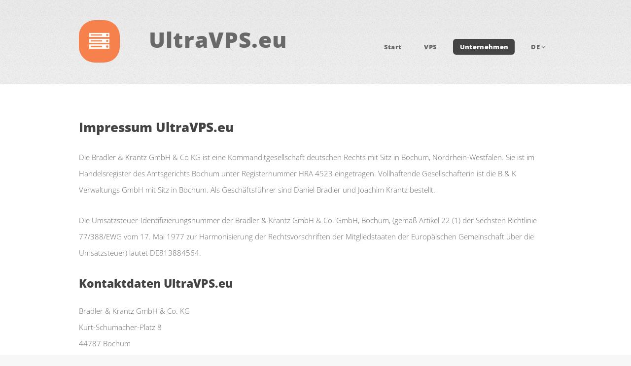

--- FILE ---
content_type: text/html; charset=utf-8
request_url: https://www.ultravps.eu/de/unternehmen/impressum/
body_size: 3328
content:
<!DOCTYPE HTML>
<!--
	Verti by HTML5 UP
	html5up.net | @ajlkn
	Free for personal and commercial use under the CCA 3.0 license (html5up.net/license)
-->
<html lang="de">
	<head>
		<title>Impressum
 | UltraVPS.eu</title>
		<meta charset="utf-8" />
		<meta name="viewport" content="width=device-width, initial-scale=1" />
		<!--[if lte IE 8]><script src="/assets/js/ie/html5shiv.js"></script><![endif]-->
                <!-- <link rel="stylesheet" href="https://maxcdn.bootstrapcdn.com/font-awesome/4.7.0/css/font-awesome.min.css"> -->
                <!--<link rel="stylesheet" href="https://maxcdn.bootstrapcdn.com/font-awesome/4.5.0/css/font-awesome.min.css">-->
	        <link rel="stylesheet" href="/assets/fontawesome/css/fontawesome.min.css">
		<!--[if lte IE 8]><link rel="stylesheet" href="/assets/css/ie8.css" /><![endif]-->
	<link rel="stylesheet" href="/assets/css/style.css"> <!-- Resource style -->
		<link rel="stylesheet" href="/assets/css/main.css" />
                 <link rel="canonical" ahref="https://www.ultravps.eu/de/unternehmen/impressum/">
                 <meta name="description" content="Impressum UltraVPS.eu">
<!-- Facebook Pixel Code -->
<script>
if (!localStorage.getItem('vps-fb-optout')) {
!function(f,b,e,v,n,t,s){if(f.fbq)return;n=f.fbq=function(){n.callMethod?
n.callMethod.apply(n,arguments):n.queue.push(arguments)};if(!f._fbq)f._fbq=n;
n.push=n;n.loaded=!0;n.version='2.0';n.queue=[];t=b.createElement(e);t.async=!0;
t.src=v;s=b.getElementsByTagName(e)[0];s.parentNode.insertBefore(t,s)}(window,
document,'script','https://connect.facebook.net/en_US/fbevents.js');
fbq('init', '235212966995365'); // Insert your pixel ID here.
fbq('track', 'PageView');
}
</script>
<noscript><img height="1" width="1" style="display:none"
src="https://www.facebook.com/tr?id=235212966995365&ev=PageView&noscript=1"
/></noscript>
<!-- DO NOT MODIFY -->
<!-- End Facebook Pixel Code -->
	</head>
	<body class="right-sidebar">
<script>
fbq('track', 'ultravps', {
lang: 'de'
});
</script>
		<div id="page-wrapper">

			<!-- Header -->
				<div id="header-wrapper">
					<header id="header" class="container">

						<!-- Logo -->
							<div id="logo">
								<div><a href="/de/" style="color: white"><i class="fa fa-server" aria-hidden="true"></i> </a></div>
								<span>UltraVPS.eu</span>
							</div>

						<!-- Nav -->
							<nav id="nav">
								<ul>
									<li><a href="/de/">Start</a></li>
									<li>
										<a href="/de/vps/">VPS</a>
                                                                                <ul>
                                                                                        <li><a href="/de/vps/#SAS">VPS mit SAS-Speicher</a></li>
                                                                                        <li><a href="/de/vps/#SSD">VPS mit SSD-Speicher</a></li>
                                                                                        <li><a href="/de/vps/#STORAGE">Storage VPS</a></li>
                                                                                </ul>
									</li>

                                                                      <li class="current">
                                                                                <a href="#">Unternehmen</a>
                                                                                <ul>
                                                                                        <li><a href="/de/unternehmen/">Über UltraVPS.eu</a></li>
                                                                                        <li><a href="/de/unternehmen/datenschutz/">Datenschutz</a></li>
                                                                                        <li><a href="/de/unternehmen/impressum/">Impressum</a></li>
                                                                                        <li><a href="/de/unternehmen/agb/">AGB</a></li>
                                                                                </ul>
                                                                        </li>

                                                                      <li>
                                                                                <a href="#">DE <i class="fa fa-angle-down" aria-hidden="true"></i>
</a>
                                                                                <ul>
                                                                                        <li><a href="/en/">ENGLISH (EN)</a></li>
                                                                                </ul>
                                                                        </li>



								</ul>
							</nav>

					</header>
				</div>

			<!-- Main -->
				<div id="main-wrapper">
					<div class="container">
						<div id="content">

							<!-- Content -->
								<article>

									<h1>Impressum UltraVPS.eu</h1>



									<p>Die Bradler & Krantz GmbH & Co KG ist eine Kommanditgesellschaft
deutschen Rechts mit Sitz in Bochum, Nordrhein-Westfalen. Sie ist im Handelsregister des Amtsgerichts Bochum unter Registernummer HRA 4523 eingetragen. Vollhaftende Gesellschafterin ist die B & K Verwaltungs GmbH mit Sitz in Bochum.

									Als Geschäftsführer sind Daniel Bradler und Joachim Krantz bestellt.
									</p>

									<p>Die Umsatzsteuer-Identifizierungsnummer der Bradler & Krantz GmbH & Co. GmbH, Bochum, (gemäß Artikel 22 (1) der Sechsten Richtlinie 77/388/EWG vom 17. Mai 1977 zur Harmonisierung der Rechtsvorschriften der Mitgliedstaaten der Europäischen Gemeinschaft über die Umsatzsteuer) lautet DE813884564.
</p>

<p>
<h2>Kontaktdaten UltraVPS.eu</h2>

<p>Bradler & Krantz GmbH & Co. KG<br>
Kurt-Schumacher-Platz 8<br>
44787 Bochum<br><br>
<i class="fa fa-phone" aria-hidden="true"></i> +49-234-6870390<br/>
<i class="fa fa-fax" aria-hidden="true"></i> +49-234-68703955<br/>
<i class="fa fa-envelope-o" aria-hidden="true"></i> <a href="/cdn-cgi/l/email-protection#442d2a222b0431283036253234376a2131"><span class="__cf_email__" data-cfemail="99f0f7fff6d9ecf5edebf8efe9eab7fcec">[email&#160;protected]</span></a></p>
</p>


								</article>

						</div>
					</div>
				</div>



			<!-- Footer -->
				<div id="footer-wrapper">
					<footer id="footer" class="container">
						<div class="row">

							<div class="3u 6u(medium) 12u$(small)">

								<!-- Links -->
									<section class="widget links">
										<h3>Produkte</h3>
										<ul class="style2">
											<li><a href="/de/vps/">VPS - Virtuelle Server</a></li>
										</ul>
									</section>

							</div>


							<div class="3u 6u(medium) 12u$(small)">

								<!-- Links -->
									<section class="widget links">
										<h3>Unternehmen</h3>
										<ul class="style2">
											<li><a href="/de/unternehmen/">Über UltraVPS.eu</a></li>
											<li><a href="/de/unternehmen/datenschutz/">Datenschutz</a></li>
											<li><a href="/de/unternehmen/impressum/">Impressum</a></li>
											<li><a href="/de/unternehmen/agb/">Allgemeine Geschäftsbedingungen</a></li>
											<li><a href="http://lg.ultravps.eu" target="_blank">Looking Glass</a></li>
											<li><a href="https://status.providerdienste.de" target="_blank">Status</a></li>
										</ul>
									</section>

							</div>

                                                        <div class="3u 6u(medium) 12u$(small)">

                                                                <!-- Links -->
                                                                        <section class="widget links">
                                                                                <p></p>
                                                                        </section>

                                                        </div>


							<div class="3u 6u$(medium) 12u$(small)">

								<!-- Contact -->
									<section class="widget contact">
										<h3>Kontakt</h3>
<!--
										<ul>
											<li><a href="#" class="icon fa-twitter"><span class="label">Twitter</span></a></li>
											<li><a href="#" class="icon fa-facebook"><span class="label">Facebook</span></a></li>
											<li><a href="#" class="icon fa-instagram"><span class="label">Instagram</span></a></li>
											<li><a href="#" class="icon fa-dribbble"><span class="label">Dribbble</span></a></li>
	  										<li><a href="#" class="icon fa-pinterest"><span class="label">Pinterest</span></a></li>

										</ul>
-->
										<p><b>UltraVPS.eu</b><br />
										Bradler & Krantz GmbH & Co. KG<br />
										Kurt-Schumacher-Platz 8<br />
										44787 Bochum<br />
										<i class="fa fa-phone" aria-hidden="true"></i> +49-234-68703925<br/>
										<i class="fa fa-fax" aria-hidden="true"></i> +49-234-68703955<br/>
                                                                                <i class="fa fa-envelope-o" aria-hidden="true"></i> <a href="/cdn-cgi/l/email-protection#bdd4d3dbd2fdc8d1c9cfdccbcdce93d8c8"><span class="__cf_email__" data-cfemail="640d0a020b2411081016051214174a0111">[email&#160;protected]</span></a>
									</section>

							</div>
						</div>
						<div class="row">
							<div class="12u">
								<div id="copyright">
									<ul class="menu">
										<li>&copy; Bradler & Krantz GmbH & Co. KG</li><li>Design: <a href="http://html5up.net">HTML5 UP</a></li>
									</ul>
								</div>
							</div>
						</div>
					</footer>
				</div>

			</div>

		<!-- Scripts -->
			<script data-cfasync="false" src="/cdn-cgi/scripts/5c5dd728/cloudflare-static/email-decode.min.js"></script><script src="/assets/js/jquery.min.js"></script>
			<script src="/assets/js/jquery.dropotron.min.js"></script>
			<script src="/assets/js/skel.min.js"></script>
			<script src="/assets/js/util.js"></script>
			<!--[if lte IE 8]><script src="/assets/js/ie/respond.min.js"></script><![endif]-->
			<script src="/assets/js/main.js"></script>
<!-- Piwik -->
<script type="text/javascript">
  var _paq = _paq || [];
  _paq.push(['disableCookies']);
    _paq.push(['trackPageView']);
      _paq.push(['enableLinkTracking']);
        (function() {
            var u="//www.providerdienste.de/piwik/";
                _paq.push(['setTrackerUrl', u+'piwik.php']);
                    _paq.push(['setSiteId', 3]);
                        var d=document, g=d.createElement('script'), s=d.getElementsByTagName('script')[0];
                            g.type='text/javascript'; g.async=true; g.defer=true; g.src=u+'piwik.js'; s.parentNode.insertBefore(g,s);
                              })();
                              </script>
                              <noscript><p><img src="//www.providerdienste.de/piwik/piwik.php?idsite=3" style="border:0;" alt="" /></p></noscript>
                              <!-- End Piwik Code -->
<!--Start of Tawk.to Script-->
<script type="text/javascript">
var Tawk_API=Tawk_API||{}, Tawk_LoadStart=new Date();
(function(){
var s1=document.createElement("script"),s0=document.getElementsByTagName("script")[0];
s1.async=true;
s1.src='https://embed.tawk.to/5c54199e6cb1ff3c14cab446/default';
s1.charset='UTF-8';
s1.setAttribute('crossorigin','*');
s0.parentNode.insertBefore(s1,s0);
})();
</script>
	<!--End of Tawk.to Script-->
	<script defer src="https://static.cloudflareinsights.com/beacon.min.js/vcd15cbe7772f49c399c6a5babf22c1241717689176015" integrity="sha512-ZpsOmlRQV6y907TI0dKBHq9Md29nnaEIPlkf84rnaERnq6zvWvPUqr2ft8M1aS28oN72PdrCzSjY4U6VaAw1EQ==" data-cf-beacon='{"version":"2024.11.0","token":"81ad36aadcb44eccba3ab0bd493bbcae","r":1,"server_timing":{"name":{"cfCacheStatus":true,"cfEdge":true,"cfExtPri":true,"cfL4":true,"cfOrigin":true,"cfSpeedBrain":true},"location_startswith":null}}' crossorigin="anonymous"></script>
</body>
</html>



--- FILE ---
content_type: text/css
request_url: https://www.ultravps.eu/assets/css/style.css
body_size: 464
content:
html,html a {
	-webkit-font-smoothing: antialiased;
	text-shadow: 1px 1px 1px rgba(0,0,0,0.004);
}

#plans,#plans ul,#plans ul {
	margin: 0;
	padding: 0;
	list-style: none;
}

#pricePlans:after {
	content: '';
	display: table;
	clear: both;
}

#pricePlans button {
	background: #0000;
	font-size: 2.125em;
}


#pricePlans {
	zoom: 1;
}

#pricePlans {
	max-width: 69em;
	margin: 0 auto;
}

#pricePlans #plans .plan {
	background: #fff;
	float: left;
	width: 100%;
	text-align: center;
	border-radius: 5px;
	margin: 0 0 20px 0;
	-webkit-box-shadow: 0 1px 3px rgba(0,0,0,0.1);
	box-shadow: 0 1px 3px rgba(0,0,0,0.1);
}

.planContainer .title h2 {
	font-size: 2.000em;
	font-weight: 300;
	color: #3e4f6a;
	margin: 0;
	padding: .6em 0;
}

.planContainer .title h2.bestPlanTitle {
	background: #3e4f6a;

	background: -webkit-linear-gradient(top, #475975, #364761);
	background: -moz-linear-gradient(top, #475975, #364761);
	background: -o-linear-gradient(top, #475975, #364761);
	background: -ms-linear-gradient(top, #475975, #364761);
	background: linear-gradient(top, #475975, #364761);
	color: #fff;
	border-radius: 5px 5px 0 0;
}


.planContainer .price p {
	background: #3e4f6a;

	background: -webkit-linear-gradient(top, #475975, #364761);
	background: -moz-linear-gradient(top, #475975, #364761);
	background: -o-linear-gradient(top, #475975, #364761);
	background: -ms-linear-gradient(top, #475975, #364761);
	background: linear-gradient(top, #475975, #364761);
	color: #fff;
	font-size: 1.1em;
	font-weight: 700;
	height: 2.6em;
	line-height: 2.6em;
	margin: 0 0 1em;
}

.planContainer .price p.bestPlanPrice {
	background: #0090c5;
}

.planContainer .price p span {
	color: #8394ae;
}

.planContainer .options {
	margin-top: 10em;
}


.planContainer .options li {
        text-align: left;
	margin-left: 2.0em;
	font-weight: 700;
	color: #364762;
	line-height: 2.5;
}

.planContainer .options li span {
	font-weight: 400;
	color: #696969;
}

.planContainer .pbutton a {
	text-transform: uppercase;
	text-decoration: none;
	color: #3e4f6a;
	font-weight: 700;
	letter-spacing: 3px;
	line-height: 2.8em;
	border: 2px solid #3e4f6a;
	display: inline-block;
	width: 80%;
	height: 2.8em;
	border-radius: 4px;
	margin: 1.5em 0 1.8em;
}

.planContainer .pbutton a.bestPlanButton {
	color: #fff;
	background: #f7814d;
	font-weight: 700;
	border: 2px solid #f7814d;
}

#credits {
	text-align: center;
	font-size: .8em;
	font-style: italic;
	color: #777;
}

#credits a {
	color: #333;
}

#credits a:hover {
	text-decoration: none;
}

@media screen and (min-width: 481px) and (max-width: 768px) {

#pricePlans #plans .plan {
	width: 49%;
	margin: 0 2% 20px 0;
}

#pricePlans #plans > li:nth-child(2n) {
	margin-right: 0;
}

}

@media screen and (min-width: 769px) and (max-width: 1024px) {

#pricePlans #plans .plan {
	width: 49%;
	margin: 0 2% 20px 0;
}

#pricePlans #plans > li:nth-child(2n) {
	margin-right: 0;
}

}

@media screen and (min-width: 1025px) {

#pricePlans {
	margin: 2em auto;
}

#pricePlans #plans .plan {
	width: 30%;
	margin: 0 1.33% 20px 0;

	-webkit-transition: all .25s;
	   -moz-transition: all .25s;
	    -ms-transition: all .25s;
	     -o-transition: all .25s;
	        transition: all .25s;
}

#pricePlans #plans > li:last-child {
	margin-right: 0;
}

#pricePlans #plans .plan:hover {
	-webkit-transform: scale(1.04);
	   -moz-transform: scale(1.04);
	    -ms-transform: scale(1.04);
	     -o-transform: scale(1.04);
	        transform: scale(1.04);
}

.planContainer .button a {
	-webkit-transition: all .25s;
	   -moz-transition: all .25s;
	    -ms-transition: all .25s;
	     -o-transition: all .25s;
	        transition: all .25s;
}

.planContainer .button a:hover {
	background: #3e4f6a;
	color: #fff;
}

.planContainer .button a.bestPlanButton:hover {
	background: #ff9c70;
	border: 2px solid #ff9c70;
}

p.resellIcon {
	padding-top:0em;
	padding-bottom:0em;
	margin-bottom:0em;
	margin-top:0em;
        float: left;
        margin-right: 15px;
	color: rgba(0,100,100 0.5);
}

h2.resellH {
	margin-bottom: 0em;
	padding-bottom: 0em;
}

.resell	{
	margin-bottom: 1em;
	margin-top: 0em;
	padding-top: 0em;
}
}


--- FILE ---
content_type: text/css
request_url: https://www.ultravps.eu/assets/googlefonts/googlefonts.css
body_size: 150
content:
/* open-sans-300 - latin */
@font-face {
  font-family: 'Open Sans';
  font-style: normal;
  font-weight: 300;
  src: url('/assets/googlefonts/fonts/open-sans-v27-latin-300.eot'); /* IE9 Compat Modes */
  src: local(''),
       url('/assets/googlefonts/fonts/open-sans-v27-latin-300.eot?#iefix') format('embedded-opentype'), /* IE6-IE8 */
       url('/assets/googlefonts/fonts/open-sans-v27-latin-300.woff2') format('woff2'), /* Super Modern Browsers */
       url('/assets/googlefonts/fonts/open-sans-v27-latin-300.woff') format('woff'), /* Modern Browsers */
       url('/assets/googlefonts/fonts/open-sans-v27-latin-300.ttf') format('truetype'), /* Safari, Android, iOS */
       url('/assets/googlefonts/fonts/open-sans-v27-latin-300.svg#OpenSans') format('svg'); /* Legacy iOS */
}

/* open-sans-600 - latin */
@font-face {
  font-family: 'Open Sans';
  font-style: normal;
  font-weight: 600;
  src: url('/assets/googlefonts/fonts/open-sans-v27-latin-600.eot'); /* IE9 Compat Modes */
  src: local(''),
       url('/assets/googlefonts/fonts/open-sans-v27-latin-600.eot?#iefix') format('embedded-opentype'), /* IE6-IE8 */
       url('/assets/googlefonts/fonts/open-sans-v27-latin-600.woff2') format('woff2'), /* Super Modern Browsers */
       url('/assets/googlefonts/fonts/open-sans-v27-latin-600.woff') format('woff'), /* Modern Browsers */
       url('/assets/googlefonts/fonts/open-sans-v27-latin-600.ttf') format('truetype'), /* Safari, Android, iOS */
       url('/assets/googlefonts/fonts/open-sans-v27-latin-600.svg#OpenSans') format('svg'); /* Legacy iOS */
}

/* open-sans-800 - latin */
@font-face {
  font-family: 'Open Sans';
  font-style: normal;
  font-weight: 800;
  src: url('/assets/googlefonts/fonts/open-sans-v27-latin-800.eot'); /* IE9 Compat Modes */
  src: local(''),
       url('/assets/googlefonts/fonts/open-sans-v27-latin-800.eot?#iefix') format('embedded-opentype'), /* IE6-IE8 */
       url('/assets/googlefonts/fonts/open-sans-v27-latin-800.woff2') format('woff2'), /* Super Modern Browsers */
       url('/assets/googlefonts/fonts/open-sans-v27-latin-800.woff') format('woff'), /* Modern Browsers */
       url('/assets/googlefonts/fonts/open-sans-v27-latin-800.ttf') format('truetype'), /* Safari, Android, iOS */
       url('/assets/googlefonts/fonts/open-sans-v27-latin-800.svg#OpenSans') format('svg'); /* Legacy iOS */
}

/* open-sans-300italic - latin */
@font-face {
  font-family: 'Open Sans';
  font-style: italic;
  font-weight: 300;
  src: url('/assets/googlefonts/fonts/open-sans-v27-latin-300italic.eot'); /* IE9 Compat Modes */
  src: local(''),
       url('/assets/googlefonts/fonts/open-sans-v27-latin-300italic.eot?#iefix') format('embedded-opentype'), /* IE6-IE8 */
       url('/assets/googlefonts/fonts/open-sans-v27-latin-300italic.woff2') format('woff2'), /* Super Modern Browsers */
       url('/assets/googlefonts/fonts/open-sans-v27-latin-300italic.woff') format('woff'), /* Modern Browsers */
       url('/assets/googlefonts/fonts/open-sans-v27-latin-300italic.ttf') format('truetype'), /* Safari, Android, iOS */
       url('/assets/googlefonts/fonts/open-sans-v27-latin-300italic.svg#OpenSans') format('svg'); /* Legacy iOS */
}

/* open-sans-600italic - latin */
@font-face {
  font-family: 'Open Sans';
  font-style: italic;
  font-weight: 600;
  src: url('/assets/googlefonts/fonts/open-sans-v27-latin-600italic.eot'); /* IE9 Compat Modes */
  src: local(''),
       url('/assets/googlefonts/fonts/open-sans-v27-latin-600italic.eot?#iefix') format('embedded-opentype'), /* IE6-IE8 */
       url('/assets/googlefonts/fonts/open-sans-v27-latin-600italic.woff2') format('woff2'), /* Super Modern Browsers */
       url('/assets/googlefonts/fonts/open-sans-v27-latin-600italic.woff') format('woff'), /* Modern Browsers */
       url('/assets/googlefonts/fonts/open-sans-v27-latin-600italic.ttf') format('truetype'), /* Safari, Android, iOS */
       url('/assets/googlefonts/fonts/open-sans-v27-latin-600italic.svg#OpenSans') format('svg'); /* Legacy iOS */
}

/* open-sans-800italic - latin */
@font-face {
  font-family: 'Open Sans';
  font-style: italic;
  font-weight: 800;
  src: url('/assets/googlefonts/fonts/open-sans-v27-latin-800italic.eot'); /* IE9 Compat Modes */
  src: local(''),
       url('/assets/googlefonts/fonts/open-sans-v27-latin-800italic.eot?#iefix') format('embedded-opentype'), /* IE6-IE8 */
       url('/assets/googlefonts/fonts/open-sans-v27-latin-800italic.woff2') format('woff2'), /* Super Modern Browsers */
       url('/assets/googlefonts/fonts/open-sans-v27-latin-800italic.woff') format('woff'), /* Modern Browsers */
       url('/assets/googlefonts/fonts/open-sans-v27-latin-800italic.ttf') format('truetype'), /* Safari, Android, iOS */
       url('/assets/googlefonts/fonts/open-sans-v27-latin-800italic.svg#OpenSans') format('svg'); /* Legacy iOS */
}

/* lato-100 - latin */
@font-face {
  font-family: 'Lato';
  font-style: normal;
  font-weight: 100;
  src: url('/assets/googlefonts/fonts/lato-v22-latin-100.eot'); /* IE9 Compat Modes */
  src: local(''),
       url('/assets/googlefonts/fonts/lato-v22-latin-100.eot?#iefix') format('embedded-opentype'), /* IE6-IE8 */
       url('/assets/googlefonts/fonts/lato-v22-latin-100.woff2') format('woff2'), /* Super Modern Browsers */
       url('/assets/googlefonts/fonts/lato-v22-latin-100.woff') format('woff'), /* Modern Browsers */
       url('/assets/googlefonts/fonts/lato-v22-latin-100.ttf') format('truetype'), /* Safari, Android, iOS */
       url('/assets/googlefonts/fonts/lato-v22-latin-100.svg#Lato') format('svg'); /* Legacy iOS */
}

/* lato-300 - latin */
@font-face {
  font-family: 'Lato';
  font-style: normal;
  font-weight: 300;
  src: url('/assets/googlefonts/fonts/lato-v22-latin-300.eot'); /* IE9 Compat Modes */
  src: local(''),
       url('/assets/googlefonts/fonts/lato-v22-latin-300.eot?#iefix') format('embedded-opentype'), /* IE6-IE8 */
       url('/assets/googlefonts/fonts/lato-v22-latin-300.woff2') format('woff2'), /* Super Modern Browsers */
       url('/assets/googlefonts/fonts/lato-v22-latin-300.woff') format('woff'), /* Modern Browsers */
       url('/assets/googlefonts/fonts/lato-v22-latin-300.ttf') format('truetype'), /* Safari, Android, iOS */
       url('/assets/googlefonts/fonts/lato-v22-latin-300.svg#Lato') format('svg'); /* Legacy iOS */
}

/* lato-300italic - latin */
@font-face {
  font-family: 'Lato';
  font-style: italic;
  font-weight: 300;
  src: url('/assets/googlefonts/fonts/lato-v22-latin-300italic.eot'); /* IE9 Compat Modes */
  src: local(''),
       url('/assets/googlefonts/fonts/lato-v22-latin-300italic.eot?#iefix') format('embedded-opentype'), /* IE6-IE8 */
       url('/assets/googlefonts/fonts/lato-v22-latin-300italic.woff2') format('woff2'), /* Super Modern Browsers */
       url('/assets/googlefonts/fonts/lato-v22-latin-300italic.woff') format('woff'), /* Modern Browsers */
       url('/assets/googlefonts/fonts/lato-v22-latin-300italic.ttf') format('truetype'), /* Safari, Android, iOS */
       url('/assets/googlefonts/fonts/lato-v22-latin-300italic.svg#Lato') format('svg'); /* Legacy iOS */
}

/* lato-100italic - latin */
@font-face {
  font-family: 'Lato';
  font-style: italic;
  font-weight: 100;
  src: url('/assets/googlefonts/fonts/lato-v22-latin-100italic.eot'); /* IE9 Compat Modes */
  src: local(''),
       url('/assets/googlefonts/fonts/lato-v22-latin-100italic.eot?#iefix') format('embedded-opentype'), /* IE6-IE8 */
       url('/assets/googlefonts/fonts/lato-v22-latin-100italic.woff2') format('woff2'), /* Super Modern Browsers */
       url('/assets/googlefonts/fonts/lato-v22-latin-100italic.woff') format('woff'), /* Modern Browsers */
       url('/assets/googlefonts/fonts/lato-v22-latin-100italic.ttf') format('truetype'), /* Safari, Android, iOS */
       url('/assets/googlefonts/fonts/lato-v22-latin-100italic.svg#Lato') format('svg'); /* Legacy iOS */
}

/* lato-regular - latin */
@font-face {
  font-family: 'Lato';
  font-style: normal;
  font-weight: 400;
  src: url('/assets/googlefonts/fonts/lato-v22-latin-regular.eot'); /* IE9 Compat Modes */
  src: local(''),
       url('/assets/googlefonts/fonts/lato-v22-latin-regular.eot?#iefix') format('embedded-opentype'), /* IE6-IE8 */
       url('/assets/googlefonts/fonts/lato-v22-latin-regular.woff2') format('woff2'), /* Super Modern Browsers */
       url('/assets/googlefonts/fonts/lato-v22-latin-regular.woff') format('woff'), /* Modern Browsers */
       url('/assets/googlefonts/fonts/lato-v22-latin-regular.ttf') format('truetype'), /* Safari, Android, iOS */
       url('/assets/googlefonts/fonts/lato-v22-latin-regular.svg#Lato') format('svg'); /* Legacy iOS */
}

/* lato-italic - latin */
@font-face {
  font-family: 'Lato';
  font-style: italic;
  font-weight: 400;
  src: url('/assets/googlefonts/fonts/lato-v22-latin-italic.eot'); /* IE9 Compat Modes */
  src: local(''),
       url('/assets/googlefonts/fonts/lato-v22-latin-italic.eot?#iefix') format('embedded-opentype'), /* IE6-IE8 */
       url('/assets/googlefonts/fonts/lato-v22-latin-italic.woff2') format('woff2'), /* Super Modern Browsers */
       url('/assets/googlefonts/fonts/lato-v22-latin-italic.woff') format('woff'), /* Modern Browsers */
       url('/assets/googlefonts/fonts/lato-v22-latin-italic.ttf') format('truetype'), /* Safari, Android, iOS */
       url('/assets/googlefonts/fonts/lato-v22-latin-italic.svg#Lato') format('svg'); /* Legacy iOS */
}

/* lato-700italic - latin */
@font-face {
  font-family: 'Lato';
  font-style: italic;
  font-weight: 700;
  src: url('/assets/googlefonts/fonts/lato-v22-latin-700italic.eot'); /* IE9 Compat Modes */
  src: local(''),
       url('/assets/googlefonts/fonts/lato-v22-latin-700italic.eot?#iefix') format('embedded-opentype'), /* IE6-IE8 */
       url('/assets/googlefonts/fonts/lato-v22-latin-700italic.woff2') format('woff2'), /* Super Modern Browsers */
       url('/assets/googlefonts/fonts/lato-v22-latin-700italic.woff') format('woff'), /* Modern Browsers */
       url('/assets/googlefonts/fonts/lato-v22-latin-700italic.ttf') format('truetype'), /* Safari, Android, iOS */
       url('/assets/googlefonts/fonts/lato-v22-latin-700italic.svg#Lato') format('svg'); /* Legacy iOS */
}

/* lato-700 - latin */
@font-face {
  font-family: 'Lato';
  font-style: normal;
  font-weight: 700;
  src: url('/assets/googlefonts/fonts/lato-v22-latin-700.eot'); /* IE9 Compat Modes */
  src: local(''),
       url('/assets/googlefonts/fonts/lato-v22-latin-700.eot?#iefix') format('embedded-opentype'), /* IE6-IE8 */
       url('/assets/googlefonts/fonts/lato-v22-latin-700.woff2') format('woff2'), /* Super Modern Browsers */
       url('/assets/googlefonts/fonts/lato-v22-latin-700.woff') format('woff'), /* Modern Browsers */
       url('/assets/googlefonts/fonts/lato-v22-latin-700.ttf') format('truetype'), /* Safari, Android, iOS */
       url('/assets/googlefonts/fonts/lato-v22-latin-700.svg#Lato') format('svg'); /* Legacy iOS */
}

/* lato-900 - latin */
@font-face {
  font-family: 'Lato';
  font-style: normal;
  font-weight: 900;
  src: url('/assets/googlefonts/fonts/lato-v22-latin-900.eot'); /* IE9 Compat Modes */
  src: local(''),
       url('/assets/googlefonts/fonts/lato-v22-latin-900.eot?#iefix') format('embedded-opentype'), /* IE6-IE8 */
       url('/assets/googlefonts/fonts/lato-v22-latin-900.woff2') format('woff2'), /* Super Modern Browsers */
       url('/assets/googlefonts/fonts/lato-v22-latin-900.woff') format('woff'), /* Modern Browsers */
       url('/assets/googlefonts/fonts/lato-v22-latin-900.ttf') format('truetype'), /* Safari, Android, iOS */
       url('/assets/googlefonts/fonts/lato-v22-latin-900.svg#Lato') format('svg'); /* Legacy iOS */
}

/* lato-900italic - latin */
@font-face {
  font-family: 'Lato';
  font-style: italic;
  font-weight: 900;
  src: url('/assets/googlefonts/fonts/lato-v22-latin-900italic.eot'); /* IE9 Compat Modes */
  src: local(''),
       url('/assets/googlefonts/fonts/lato-v22-latin-900italic.eot?#iefix') format('embedded-opentype'), /* IE6-IE8 */
       url('/assets/googlefonts/fonts/lato-v22-latin-900italic.woff2') format('woff2'), /* Super Modern Browsers */
       url('/assets/googlefonts/fonts/lato-v22-latin-900italic.woff') format('woff'), /* Modern Browsers */
       url('/assets/googlefonts/fonts/lato-v22-latin-900italic.ttf') format('truetype'), /* Safari, Android, iOS */
       url('/assets/googlefonts/fonts/lato-v22-latin-900italic.svg#Lato') format('svg'); /* Legacy iOS */
}
